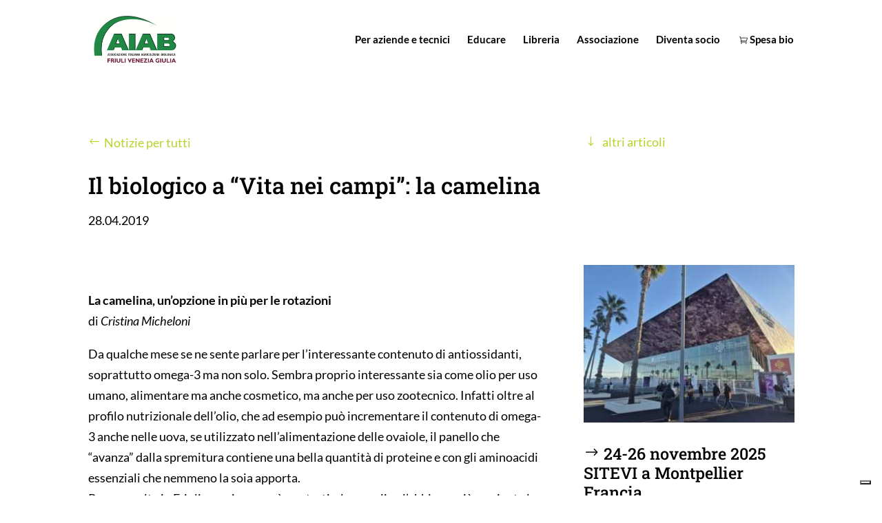

--- FILE ---
content_type: application/javascript; charset=utf-8
request_url: https://cs.iubenda.com/cookie-solution/confs/js/7910254.js
body_size: 210
content:
_iub.csRC = { consApiKey: 'LayyIUe2c1xe2dUBQ7n2j6jq9PESTbK9', consentDatabasePublicKey: 'tslMZDR3e4hRx9XyZckDTMyG84iNKYWe', publicId: '7be35f4c-6db6-11ee-8bfc-5ad8d8c564c0', floatingGroup: false };
_iub.csEnabled = true;
_iub.csPurposes = [3,4,1];
_iub.ppUpd = 1745825167;
_iub.csFeatures = {"geolocation_setting":false,"cookie_solution_white_labeling":1,"rejection_recovery":false,"full_customization":true,"multiple_languages":"it","mobile_app_integration":false};
_iub.csT = null;
_iub.googleConsentModeV2 = true;
_iub.totalNumberOfProviders = 1;
_iub.csSiteConf = {"askConsentAtCookiePolicyUpdate":true,"applyGdprForCH":true,"countryDetection":true,"enableGdpr":true,"enableFadp":true,"enableLgpd":true,"lgpdAppliesGlobally":false,"enableUspr":true,"floatingPreferencesButtonDisplay":"bottom-right","googleAdditionalConsentMode":true,"perPurposeConsent":true,"storage":{"useSiteId":true},"whitelabel":false,"cookiePolicyId":7910254,"siteId":607334,"lang":"it","banner":{"acceptButtonDisplay":true,"closeButtonDisplay":false,"customizeButtonDisplay":true,"explicitWithdrawal":true,"howToWithdraw":true,"listPurposes":true,"ownerName":"aiab.fvg.it","position":"float-top-center","rejectButtonDisplay":true,"showPurposesToggles":true,"showTitle":false,"showTotalNumberOfProviders":true}};
